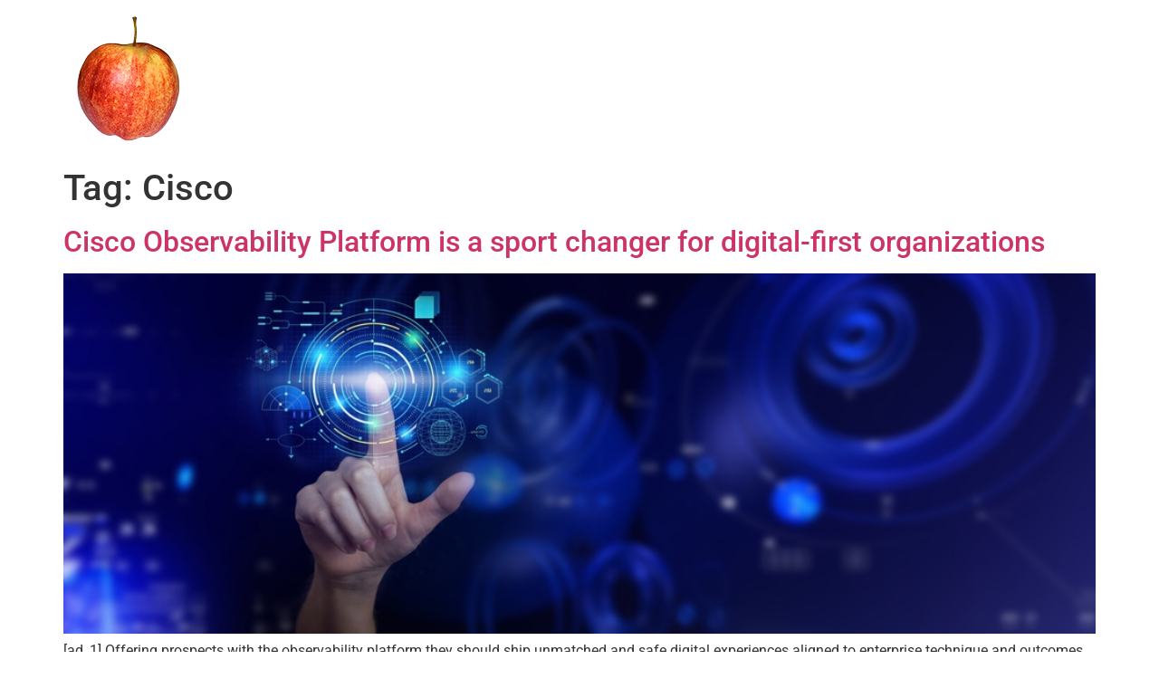

--- FILE ---
content_type: text/css
request_url: https://mrrvault.com/wp-content/uploads/maxmegamenu/style.css?ver=429385
body_size: 163
content:
@charset "UTF-8";

/** THIS FILE IS AUTOMATICALLY GENERATED - DO NOT MAKE MANUAL EDITS! **/
/** Custom CSS should be added to Mega Menu > Menu Themes > Custom Styling **/

.mega-menu-last-modified-1750202923 { content: 'Tuesday 17th June 2025 23:28:43 UTC'; }

.wp-block {}

--- FILE ---
content_type: text/javascript
request_url: https://mrrvault.com/wp-content/plugins/maxslider/assets/js/maxslider.js?ver=1.2.4
body_size: 379
content:
jQuery(function ($) {
	var $maxSlider = $('.maxslider');

	$maxSlider.each(function () {
		var $this = $(this);
		var navigation = $this.data('navigation');

		$this.slick({
			dots: navigation === 'dots' || navigation === 'all',
			arrows: navigation === 'arrows' || navigation === 'all',
			autoplay: $this.data('autoslide'),
			autoplaySpeed: $this.data('slide-speed'),
			fade: $this.data('effect') === 'fade',
			speed: 600,
			prevArrow: '<span class="slick-arrow-prev"><svg xmlns="http://www.w3.org/2000/svg" viewBox="0 0 192 512"><path d="M25.1 247.5l117.8-116c4.7-4.7 12.3-4.7 17 0l7.1 7.1c4.7 4.7 4.7 12.3 0 17L64.7 256l102.2 100.4c4.7 4.7 4.7 12.3 0 17l-7.1 7.1c-4.7 4.7-12.3 4.7-17 0L25 264.5c-4.6-4.7-4.6-12.3.1-17z"/></svg></span>',
			nextArrow: '<span class="slick-arrow-next"><svg xmlns="http://www.w3.org/2000/svg" viewBox="0 0 192 512"><path d="M166.9 264.5l-117.8 116c-4.7 4.7-12.3 4.7-17 0l-7.1-7.1c-4.7-4.7-4.7-12.3 0-17L127.3 256 25.1 155.6c-4.7-4.7-4.7-12.3 0-17l7.1-7.1c4.7-4.7 12.3-4.7 17 0l117.8 116c4.6 4.7 4.6 12.3-.1 17z"/></svg></span>',
			responsive: [
				{
					breakpoint: 767,
					settings: {
						arrows: false,
						dots: !!navigation
					}
				}
			]
		});
	})
});
